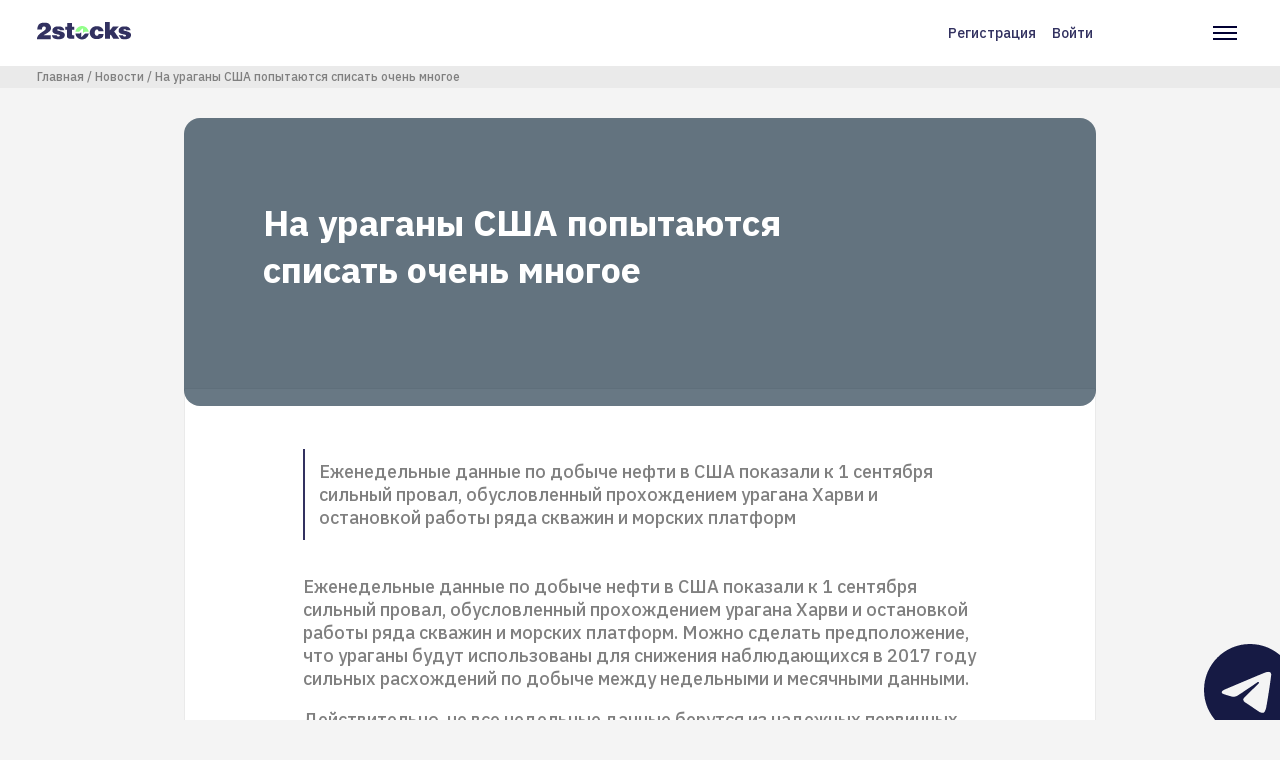

--- FILE ---
content_type: text/html; charset=UTF-8
request_url: https://2stocks.ru/russian/stocks/news/na-uragany-ssha-popytayutsya-spisat-ochen-mnogoe
body_size: 68691
content:
<!DOCTYPE html>
<html lang="ru" dir="ltr" prefix="og: https://ogp.me/ns#">
  <head>
    <!-- Google Tag Manager -->
    <script async>(function(w,d,s,l,i){w[l]=w[l]||[];w[l].push({'gtm.start':
          new Date().getTime(),event:'gtm.js'});var f=d.getElementsByTagName(s)[0],
        j=d.createElement(s),dl=l!='dataLayer'?'&l='+l:'';j.async=true;j.src=
        'https://www.googletagmanager.com/gtm.js?id='+i+dl;f.parentNode.insertBefore(j,f);
      })(window,document,'script','dataLayer','GTM-N8S6ZXX');</script>
    <!-- End Google Tag Manager -->
    <script type="text/javascript">
      window.dataLayer = window.dataLayer || [];
    </script>
    <meta charset="utf-8" />
<link rel="canonical" href="https://2stocks.ru/russian/stocks/news/na-uragany-ssha-popytayutsya-spisat-ochen-mnogoe" />
<meta name="description" content="Еженедельные данные по добыче нефти в США показали к 1 сентября сильный провал, обусловленный прохождением урагана Харви и остановкой работы ряда скважин и морских платформ. Можно сделать предположение, что ураганы будут использованы для снижения наблюдающихся в 2017 году сильных расхождений по добыче между недельными и месячными данными." />
<meta property="og:site_name" content="2Stocks" />
<meta property="og:url" content="https://2stocks.ru/russian/stocks/news/na-uragany-ssha-popytayutsya-spisat-ochen-mnogoe" />
<meta property="og:title" content="На ураганы США попытаются списать очень многое" />
<meta property="og:image:alt" content="На ураганы США попытаются списать очень многое" />
<meta name="twitter:card" content="summary_large_image" />
<meta name="twitter:site" content="@2Stocks" />
<meta name="twitter:title" content="На ураганы США попытаются списать очень многое" />
<meta name="twitter:creator" content="@2Stocks" />
<meta name="twitter:image:alt" content="На ураганы США попытаются списать очень многое" />
<meta name="Generator" content="Drupal 9 (https://www.drupal.org); Commerce 2" />
<meta name="MobileOptimized" content="width" />
<meta name="HandheldFriendly" content="true" />
<meta name="viewport" content="width=device-width, initial-scale=1.0" />
<script type="application/ld+json">{
    "@context": "https://schema.org",
    "@graph": [
        {
            "@type": "NewsArticle",
            "headline": "На ураганы США попытаются списать очень многое",
            "name": "На ураганы США попытаются списать очень многое",
            "about": [
                "\u003Cp\u003EЕженедельные данные по добыче нефти в США показали к 1 сентября сильный провал",
                "обусловленный прохождением урагана Харви и остановкой работы ряда скважин и морских платформ\u003C/p\u003E"
            ],
            "description": "Еженедельные данные по добыче нефти в США показали к 1 сентября сильный провал, обусловленный прохождением урагана Харви и остановкой работы ряда скважин и морских платформ. Можно сделать предположение, что ураганы будут использованы для снижения наблюдающихся в 2017 году сильных расхождений по добыче между недельными и месячными данными.",
            "image": {
                "@type": "ImageObject",
                "representativeOfPage": "True",
                "width": "1200",
                "height": "675"
            },
            "datePublished": "пт, 09/08/2017 - 12:56",
            "dateModified": "пт, 09/08/2017 - 12:56",
            "isAccessibleForFree": "True",
            "publisher": {
                "@type": "Organization",
                "name": "2stocks",
                "url": "https://2stocks.ru/"
            },
            "mainEntityOfPage": "https://2stocks.ru/russian/stocks/news/na-uragany-ssha-popytayutsya-spisat-ochen-mnogoe"
        }
    ]
}</script>
<link rel="icon" href="/themes/custom/2stocks/favicon.png" type="image/vnd.microsoft.icon" />

    <title>На ураганы США попытаются списать очень многое | 2stocks</title>
    <link rel="stylesheet" media="all" href="/sites/default/files/css/css_e9ZoFyyJWF0KCMwUC2MCgoK9F7Py2faZuCz_qsK_PyE.css" />
<link rel="stylesheet" media="all" href="/sites/default/files/css/css_Q0_t66aaLgFFFWxt15DBMsfNljK1e_q36fAnU77fC-c.css" />
<link rel="stylesheet" media="all" href="//fonts.googleapis.com/css2?family=IBM+Plex+Sans:wght@500;700&amp;display=swap" />

    

      <meta name="yandex-verification" content="87cf05df7ef9d0d9" />
      <meta name="yandex-verification" content="d7fd6475d6f01fab" />
      <meta name="google-site-verification" content="6r3CRjRuH05pFUxOTzhJe_4Zhms5CP7RsRGIVccIvWo" />

  </head>
  <body class="path-node page-node-type-news">
    <!-- Google Tag Manager (noscript) -->
    <noscript><iframe src="https://www.googletagmanager.com/ns.html?id=GTM-N8S6ZXX"
                      height="0" width="0" style="display:none;visibility:hidden"></iframe></noscript>
    <!-- End Google Tag Manager (noscript) -->
        <a href="#main-content" class="visually-hidden focusable skip-link">
      Перейти к основному содержанию
    </a>
    
      <div class="dialog-off-canvas-main-canvas" data-off-canvas-main-canvas>
    
  <header class="header">
    <div class="header__container">
        <div class="region region-left-header header__col">
    <div id="block-twostocks-branding" class="block block-system block-system-branding-block header__logo">
  
    
            <a href="/" rel="home" class="site-logo">
        <svg viewBox="0 0 94 18" fill="none" xmlns="http://www.w3.org/2000/svg">
          <path d="M89.0046 8.19023C88.9853 7.91378 88.876 7.69519 88.6638 7.52803C88.4581 7.36087 88.2331 7.25801 87.9888 7.20015C87.9373 7.20015 87.8795 7.19372 87.8216 7.18729C87.7637 7.18086 87.7059 7.17443 87.6545 7.17443C87.6352 7.17443 87.6223 7.17443 87.6159 7.17443C87.6094 7.17443 87.5966 7.17443 87.5773 7.17443C87.3008 7.19372 87.0373 7.27087 86.7994 7.41874C86.5551 7.56661 86.4329 7.72733 86.4329 7.90092C86.4329 7.92021 86.4329 7.93306 86.4329 7.93949C86.4329 7.94592 86.4394 7.95878 86.4586 7.97807C86.4586 7.99736 86.4586 8.01021 86.4586 8.01664C86.4586 8.02307 86.4586 8.0295 86.4586 8.0295C86.5101 8.22237 86.6965 8.3831 87.018 8.51168C87.3394 8.64027 87.7316 8.76885 88.2009 8.891C88.4967 8.97458 88.8181 9.05816 89.1653 9.13531C89.5125 9.21246 89.8596 9.30247 90.2068 9.40533C91.0747 9.64964 91.8784 9.98395 92.6241 10.4083C93.3699 10.8326 93.8135 11.4498 93.9486 12.2663C93.9678 12.337 93.9807 12.4142 93.9871 12.4977C93.9936 12.5813 94 12.6777 94 12.7806C94 12.8513 94 12.9156 94 12.9735C94 13.0313 94 13.1021 94 13.1664C94 14.3622 93.4857 15.3523 92.4506 16.1302C91.4219 16.9081 89.8468 17.3003 87.7316 17.3003C86.4393 17.3003 85.2435 17.1396 84.1442 16.8117L81.5918 13.1664L85.8864 13.1406C85.9893 13.5907 86.1693 13.925 86.4329 14.1436C86.6901 14.3622 86.973 14.5036 87.2623 14.5743C87.3137 14.5743 87.3716 14.5808 87.4294 14.5872C87.4873 14.5936 87.5452 14.6001 87.5966 14.6001C87.963 14.6001 88.2909 14.5036 88.5995 14.3172C88.9017 14.1243 89.056 13.9121 89.056 13.6678C89.056 13.6164 89.0496 13.565 89.0303 13.5135C89.011 13.4621 88.9981 13.4107 88.9788 13.3592C88.9274 13.2564 88.8438 13.1535 88.7345 13.0635C88.6188 12.9671 88.4709 12.8835 88.2781 12.8192C88.0016 12.7163 87.7123 12.6263 87.4101 12.562C87.108 12.4913 86.7994 12.4206 86.4843 12.3563C86.3429 12.337 86.2143 12.3177 86.0793 12.292C85.9507 12.2663 85.8157 12.2341 85.6743 12.202C84.9478 12.0477 84.247 11.8227 83.572 11.5269C82.8969 11.2312 82.3311 10.7362 81.8811 10.0482C81.8618 10.029 81.849 9.99681 81.8297 9.94538C81.8104 9.89394 81.7975 9.82965 81.7782 9.76536C81.7461 9.64321 81.7075 9.49534 81.6754 9.30889C81.6432 9.12888 81.6239 8.94244 81.6239 8.74956C81.6239 8.52454 81.6432 8.28024 81.6882 8.02307C81.7332 7.76591 81.804 7.50231 81.9068 7.24515C82.164 6.53152 82.7233 5.88218 83.572 5.28427C84.4206 4.68636 85.745 4.39062 87.5516 4.39062C89.4546 4.39062 90.8754 4.73137 91.8012 5.40642C92.727 6.08148 93.2542 6.82726 93.3764 7.64375C93.3764 7.71447 93.3828 7.77877 93.3892 7.83663C93.3956 7.89449 93.4021 7.96521 93.4021 8.0295V8.20952L89.0046 8.19023Z" fill="#323160"></path>
          <path d="M22.7527 8.18437C22.7334 7.90792 22.6241 7.68933 22.4119 7.52217C22.2062 7.35501 21.9812 7.25215 21.7369 7.19429C21.6854 7.19429 21.6276 7.18786 21.5697 7.18143C21.5118 7.175 21.454 7.16857 21.4025 7.16857C21.3833 7.16857 21.3704 7.16857 21.364 7.16857C21.3575 7.16857 21.3447 7.16857 21.3254 7.16857C21.0489 7.18786 20.7853 7.26501 20.5475 7.41288C20.3032 7.56075 20.181 7.72147 20.181 7.89506C20.181 7.91435 20.181 7.92721 20.181 7.93363C20.181 7.94006 20.1874 7.95292 20.2067 7.97221C20.2067 7.9915 20.2067 8.00435 20.2067 8.01078C20.2067 8.01721 20.2067 8.02364 20.2067 8.02364C20.2582 8.21652 20.4446 8.37724 20.7661 8.50583C21.0875 8.63441 21.4797 8.76299 21.949 8.88514C22.2448 8.96872 22.5662 9.0523 22.9134 9.12945C23.2606 9.2066 23.6077 9.29661 23.9549 9.39947C24.8228 9.64378 25.6265 9.97809 26.3722 10.4024C27.118 10.8267 27.5616 11.4439 27.6966 12.2604C27.7159 12.3311 27.7288 12.4083 27.7352 12.4919C27.7416 12.5755 27.7481 12.6719 27.7481 12.7748C27.7481 12.8455 27.7481 12.9098 27.7481 12.9676C27.7481 13.0255 27.7481 13.0962 27.7481 13.1605C27.7481 14.3563 27.2337 15.3464 26.1987 16.1243C25.17 16.9022 23.5949 17.2944 21.4797 17.2944C19.9174 17.2944 18.503 17.0565 17.23 16.5808C15.9571 16.105 15.1792 14.9671 14.9027 13.1605L19.6345 13.1348C19.7374 13.5848 19.9174 13.9191 20.181 14.1377C20.4382 14.3563 20.7211 14.4978 21.0104 14.5685C21.0618 14.5685 21.1197 14.5749 21.1775 14.5813C21.2354 14.5878 21.2932 14.5942 21.3447 14.5942C21.7111 14.5942 22.039 14.4978 22.3476 14.3113C22.6498 14.1184 22.8041 13.9063 22.8041 13.662C22.8041 13.6105 22.7977 13.5591 22.7784 13.5077C22.7591 13.4562 22.7462 13.4048 22.7269 13.3534C22.6755 13.2505 22.5919 13.1476 22.4826 13.0576C22.3669 12.9612 22.219 12.8776 22.0262 12.8133C21.7497 12.7105 21.4604 12.6205 21.1582 12.5562C20.8561 12.4854 20.5475 12.4147 20.2324 12.3504C20.091 12.3311 19.9624 12.3119 19.8274 12.2861C19.6988 12.2604 19.5638 12.2283 19.4224 12.1961C18.6959 12.0418 17.9951 11.8168 17.3201 11.5211C16.645 11.2253 16.0792 10.7303 15.6292 10.0424C15.6099 10.0231 15.5971 9.99095 15.5778 9.93952C15.5585 9.88808 15.5456 9.82379 15.5263 9.7595C15.4942 9.63735 15.4556 9.48948 15.4235 9.30304C15.3913 9.12302 15.372 8.93658 15.372 8.7437C15.372 8.51868 15.3913 8.27438 15.4363 8.01721C15.4813 7.76005 15.552 7.49646 15.6549 7.23929C15.9121 6.52566 16.4714 5.87632 17.3201 5.27841C18.1687 4.6805 19.4931 4.38477 21.2997 4.38477C23.2027 4.38477 24.6235 4.72551 25.5493 5.40057C26.4751 6.07562 27.0023 6.8214 27.1244 7.6379C27.1244 7.70862 27.1309 7.77291 27.1373 7.83077C27.1437 7.88863 27.1502 7.95935 27.1502 8.02364V8.20366L22.7527 8.18437Z" fill="#323160"></path>
          <path d="M28.1467 4.70626H30.1461V1.06738H34.9037V4.70626H37.2696V7.64436H34.9037V12.0612C34.9037 12.4598 35.0258 12.7812 35.2701 13.0255C35.5144 13.2698 35.9516 13.392 36.5945 13.392C36.646 13.392 36.6974 13.392 36.7488 13.392C36.8003 13.392 36.8517 13.3856 36.9031 13.3663C36.9353 13.3663 36.9674 13.3663 36.9931 13.3663C37.0189 13.3663 37.051 13.3663 37.0831 13.3663C37.1153 13.3663 37.1474 13.3663 37.1732 13.3663C37.1989 13.3663 37.231 13.3663 37.2632 13.3663V16.7737C36.7231 16.8058 36.2088 16.8316 35.7138 16.8508C35.2187 16.8701 34.7622 16.8766 34.3508 16.8766C32.8785 16.8766 31.7791 16.6708 31.0526 16.2529C30.3262 15.835 29.9597 14.9993 29.9597 13.7327V7.65079H28.1403L28.1467 4.70626Z" fill="#323160"></path>
          <path d="M61.5137 9.27716C61.4301 8.73711 61.2693 8.30636 61.0443 7.97848C60.8193 7.65059 60.4271 7.48344 59.8742 7.48344C59.2313 7.48344 58.7234 7.79846 58.3377 8.42209C57.9584 9.04571 57.7398 9.7272 57.6883 10.473C57.6883 10.5244 57.6883 10.5694 57.6883 10.6144C57.6883 10.6594 57.6883 10.7044 57.6883 10.7559C57.6883 11.5016 57.8683 12.1831 58.2219 12.8067C58.5755 13.4304 59.0834 13.7454 59.7456 13.7454L59.8742 13.694C60.4271 13.7132 60.8257 13.5782 61.07 13.3018C61.3144 13.0253 61.5201 12.6203 61.6937 12.0802L66.4512 12.0545V12.3696C66.4512 14.0861 65.7954 15.3077 64.4775 16.0342C63.1595 16.7606 61.6294 17.1271 59.8742 17.1271H59.6428C57.3926 17.1271 55.676 16.4713 54.5124 15.1534C53.3423 13.8354 52.7572 12.3696 52.7572 10.7623C52.7572 10.7108 52.7572 10.653 52.7572 10.5951C52.7572 10.5373 52.7572 10.4665 52.7572 10.4023C52.8408 8.83998 53.4837 7.41915 54.6666 6.12689C55.856 4.83464 57.5726 4.19173 59.8228 4.19173L60.0542 4.16602C61.6487 4.1853 62.9281 4.51962 63.886 5.16896C64.8504 5.8183 65.5383 6.5255 65.9497 7.29056C66.1233 7.61845 66.2455 7.9399 66.3291 8.25493C66.4062 8.56996 66.4448 8.85284 66.4448 9.11V9.29002L61.5137 9.27716Z" fill="#323160"></path>
          <path d="M67.9171 0H72.8547V8.3707L75.9471 4.51967H81.7976L77.22 9.46365L82.344 16.7671H76.3135L73.7676 12.6075L73.0347 13.334V16.7671H67.9171V0Z" fill="#323160"></path>
          <path d="M51.7029 11.6113C51.2721 14.903 48.4626 17.4425 45.0552 17.4425C41.6477 17.4425 38.8318 14.903 38.4075 11.6113H42.2649C42.5864 11.6113 42.8628 11.4956 43.0879 11.2706L43.9687 10.3898C44.0072 10.3512 44.0587 10.3448 44.1037 10.364C44.1487 10.3833 44.1808 10.4283 44.1808 10.4798V14.6716C44.1808 14.813 44.2644 14.9416 44.3994 14.993C44.5344 15.0509 44.6759 15.0187 44.7787 14.9159L47.9161 11.7785C48.0318 11.6627 48.1669 11.6049 48.3276 11.6049L51.7029 11.6113Z" fill="#323160"></path>
          <path d="M45.0488 4.02441C48.4563 4.02441 51.2722 6.56391 51.6965 9.85562H47.8391C47.5176 9.85562 47.2411 9.97134 47.0161 10.1964L45.9232 11.2893V6.79536C45.9232 6.65392 45.8396 6.52534 45.7046 6.47391C45.5696 6.41604 45.4281 6.44819 45.3253 6.55105L42.1879 9.68846C42.0721 9.80418 41.9371 9.86205 41.7764 9.86205H38.4011C38.8319 6.57034 41.6414 4.02441 45.0488 4.02441Z" fill="#93FF8B"></path>
          <path d="M0.282881 7.38069C0.372888 5.36838 0.893646 3.74825 1.85801 2.50743C2.82238 1.26661 4.66753 0.649414 7.40633 0.649414C9.8494 0.649414 11.5595 1.20232 12.5368 2.31455C13.514 3.42036 14.0155 4.63546 14.0283 5.95343C14.0283 5.97272 14.0283 5.98558 14.0283 5.992C14.0283 5.99843 14.0283 6.01129 14.0283 6.03058C14.0283 6.1013 14.0219 6.17202 14.0155 6.23631C14.009 6.30703 14.0026 6.37775 14.0026 6.44204C14.0026 6.51276 13.9962 6.58348 13.9897 6.64777C13.9833 6.71849 13.9769 6.78921 13.9769 6.85351C13.8547 7.79216 13.3533 8.6408 12.4725 9.39943C11.5917 10.1645 10.6273 10.8524 9.5858 11.476C9.01361 11.8039 8.46071 12.1189 7.92066 12.4147C7.38062 12.7104 6.90486 12.9869 6.4934 13.244L13.7969 13.2183V17.1979H0.102866C0.102866 17.1658 0.0964367 17.1272 0.0900075 17.0822C0.0835784 17.0372 0.0707202 16.9922 0.0514329 16.9408C0.0321456 16.8893 0.0192873 16.8315 0.0128582 16.7736C0.00642911 16.7158 0 16.6579 0 16.6065C0 16.0536 0.128582 15.4685 0.392176 14.8642C0.64934 14.2598 1.04152 13.6426 1.56227 13.019C1.90945 12.6204 2.30162 12.2218 2.74523 11.8232C3.18884 11.4246 3.69674 11.0324 4.26893 10.6531C5.54832 9.82375 6.53198 9.1487 7.20703 8.6408C7.88209 8.12647 8.35141 7.65072 8.60858 7.20068C8.69216 7.04638 8.76288 6.87922 8.80145 6.70564C8.84646 6.53205 8.86574 6.35204 8.86574 6.15916V5.74127C8.86574 5.42624 8.68573 5.14336 8.31927 4.8862C7.95281 4.62903 7.5542 4.48116 7.12345 4.44259C7.10417 4.44259 7.08488 4.44259 7.05916 4.44259C7.03345 4.44259 7.01416 4.44259 6.99487 4.44259C6.97558 4.44259 6.9563 4.44259 6.93058 4.44259C6.90486 4.44259 6.88558 4.44259 6.86629 4.44259C6.36482 4.47473 5.90192 4.71904 5.49046 5.16908C5.07257 5.61912 4.86684 6.36489 4.86684 7.40641L0.282881 7.38069Z" fill="#323160"></path>
        </svg>
      </a>
              </div>


  </div>

        <div class="header__nav">
    <div class="region region-right-header header__col">
      <nav role="navigation" aria-labelledby="block-user-account-menu-menu" id="block-user-account-menu" class="block block-menu navigation menu--account header__links">
            
  <h2 class="visually-hidden" id="block-user-account-menu-menu">Меню учётной записи пользователя</h2>
  

        
                      <a href="/register" class="use-ajax" data-drupal-link-system-path="register">Регистрация</a>
                          <a href="/login" class="use-ajax" data-drupal-link-system-path="login">Войти</a>
              


  </nav>
<nav role="navigation" aria-labelledby="block-twostocks-main-navigation-menu" id="block-twostocks-main-navigation" class="block block-menu navigation menu--main header__menu">
            
  <h2 class="visually-hidden" id="block-twostocks-main-navigation-menu">Основная навигация</h2>
  

        <div class="header__burger">
      <svg width="24" height="14" fill="none" xmlns="http://www.w3.org/2000/svg">
        <path fill="#010033" d="M0 0h24v2H0zM0 6h24v2H0zM0 12h24v2H0z"></path>
      </svg>
    </div>
    <div class="header__cross hide">
      <svg width="20" height="20" fill="none" xmlns="http://www.w3.org/2000/svg">
        <path d="M.777 17.75L17.747.78l1.415 1.413-16.97 16.97L.777 17.75z" fill="#010033"></path>
        <path d="M17.748 19.163L.778 2.193 2.192.778l16.97 16.971-1.414 1.414z" fill="#010033"></path>
      </svg>
    </div>
    
              <div class="menu">
                            <a class="menu__item " target="_blank" href="/">
                <div class="menu__item-icon">
                      <svg width="20" height="22" viewBox="0 0 20 22" fill="none" xmlns="http://www.w3.org/2000/svg">
              <path d="M1 8L10 1L19 8V19C19 19.5304 18.7893 20.0391 18.4142 20.4142C18.0391 20.7893 17.5304 21 17 21H3C2.46957 21 1.96086 20.7893 1.58579 20.4142C1.21071 20.0391 1 19.5304 1 19V8Z" stroke="#323160" stroke-width="2" stroke-linecap="round" stroke-linejoin="round"></path>
              <path d="M7 21V11H13V21" stroke="#323160" stroke-width="2" stroke-linecap="round" stroke-linejoin="round"></path>
            </svg>
                  </div>
        <div class="menu__item-text">Главная</div>
      </a>
                              <a class="menu__item " target="_blank" href="/speakers">
                <div class="menu__item-icon">
                      <svg width="18" height="20" viewBox="0 0 18 20" fill="none" xmlns="http://www.w3.org/2000/svg">
              <path d="M17 19V17C17 15.9391 16.5786 14.9217 15.8284 14.1716C15.0783 13.4214 14.0609 13 13 13H5C3.93913 13 2.92172 13.4214 2.17157 14.1716C1.42143 14.9217 1 15.9391 1 17V19" stroke="#323160" stroke-width="2" stroke-linecap="round" stroke-linejoin="round"></path>
              <path d="M9 9C11.2091 9 13 7.20914 13 5C13 2.79086 11.2091 1 9 1C6.79086 1 5 2.79086 5 5C5 7.20914 6.79086 9 9 9Z" stroke="#323160" stroke-width="2" stroke-linecap="round" stroke-linejoin="round"></path>
            </svg>
                  </div>
        <div class="menu__item-text">Спикеры</div>
      </a>
                              <a class="menu__item  " target="_blank" href="https://2stocks.ru/2.0/companies/dividends?from=new">
                <div class="menu__item-icon">
                      <svg width="20" height="22" viewBox="0 0 20 22" fill="none" xmlns="http://www.w3.org/2000/svg">
              <path d="M17 3H3C1.89543 3 1 3.89543 1 5V19C1 20.1046 1.89543 21 3 21H17C18.1046 21 19 20.1046 19 19V5C19 3.89543 18.1046 3 17 3Z" stroke="#323160" stroke-width="2" stroke-linecap="round" stroke-linejoin="round"></path>
              <path d="M14 1V5" stroke="#323160" stroke-width="2" stroke-linecap="round" stroke-linejoin="round"></path>
              <path d="M6 1V5" stroke="#323160" stroke-width="2" stroke-linecap="round" stroke-linejoin="round"></path>
              <path d="M1 9H19" stroke="#323160" stroke-width="2" stroke-linecap="round" stroke-linejoin="round"></path>
            </svg>
                  </div>
        <div class="menu__item-text">Дивидендный календарь</div>
      </a>
                              <a class="menu__item  " target="_blank" href="https://2stocks.ru/2.0/brokers/selection-rate?from=new">
                <div class="menu__item-icon">
                      <svg width="21" height="17" viewBox="0 0 21 17" fill="none" xmlns="http://www.w3.org/2000/svg">
              <path d="M3.5 0.999674V6.83301" stroke="#323160" stroke-width="2" stroke-linecap="round" stroke-linejoin="round"></path>
              <path d="M3.5 10.1667V16" stroke="#323160" stroke-width="2" stroke-linecap="round" stroke-linejoin="round"></path>
              <path d="M10.166 1V8.5" stroke="#323160" stroke-width="2" stroke-linecap="round" stroke-linejoin="round"></path>
              <path d="M10.166 11.8333V16" stroke="#323160" stroke-width="2" stroke-linecap="round" stroke-linejoin="round"></path>
              <path d="M16.834 1.00033V5.16699" stroke="#323160" stroke-width="2" stroke-linecap="round" stroke-linejoin="round"></path>
              <path d="M16.834 8.5V16" stroke="#323160" stroke-width="2" stroke-linecap="round" stroke-linejoin="round"></path>
              <path d="M1 6.83301H6" stroke="#323160" stroke-width="2" stroke-linecap="round" stroke-linejoin="round"></path>
              <path d="M7.66602 11.833H12.666" stroke="#323160" stroke-width="2" stroke-linecap="round" stroke-linejoin="round"></path>
              <path d="M14.334 5.16699H19.334" stroke="#323160" stroke-width="2" stroke-linecap="round" stroke-linejoin="round"></path>
            </svg>
                  </div>
        <div class="menu__item-text">Калькулятор тарифов</div>
      </a>
                              <a class="menu__item " target="_blank" href="/articles">
                <div class="menu__item-icon">
                      <svg width="22" height="20" viewBox="0 0 22 20" fill="none" xmlns="http://www.w3.org/2000/svg">
              <path d="M1 1H7C8.06087 1 9.07828 1.42143 9.82843 2.17157C10.5786 2.92172 11 3.93913 11 5V19C11 18.2044 10.6839 17.4413 10.1213 16.8787C9.55871 16.3161 8.79565 16 8 16H1V1Z" stroke="#323160" stroke-width="2" stroke-linecap="round" stroke-linejoin="round"></path>
              <path d="M21 1H15C13.9391 1 12.9217 1.42143 12.1716 2.17157C11.4214 2.92172 11 3.93913 11 5V19C11 18.2044 11.3161 17.4413 11.8787 16.8787C12.4413 16.3161 13.2044 16 14 16H21V1Z" stroke="#323160" stroke-width="2" stroke-linecap="round" stroke-linejoin="round"></path>
            </svg>
                  </div>
        <div class="menu__item-text">Статьи</div>
      </a>
                              <a class="menu__item  " target="_blank" href="https://2stocks.ru/2.0/brokers?from=new">
                <div class="menu__item-icon">
                      <svg width="22" height="22" viewBox="0 0 22 22" fill="none" xmlns="http://www.w3.org/2000/svg">
              <path d="M20.2104 14.8901C19.5742 16.3946 18.5792 17.7203 17.3123 18.7514C16.0454 19.7825 14.5452 20.4875 12.9428 20.8049C11.3405 21.1222 9.68483 21.0422 8.12055 20.5719C6.55627 20.1015 5.13103 19.2551 3.96942 18.1067C2.80782 16.9583 1.94522 15.5428 1.45704 13.984C0.968859 12.4252 0.869965 10.7706 1.169 9.16471C1.46804 7.55886 2.1559 6.05071 3.17245 4.77211C4.189 3.49351 5.50329 2.4834 7.0004 1.83008" stroke="#323160" stroke-width="2" stroke-linecap="round" stroke-linejoin="round"></path>
              <path d="M21 11C21 9.68678 20.7413 8.38642 20.2388 7.17317C19.7362 5.95991 18.9997 4.85752 18.0711 3.92893C17.1425 3.00035 16.0401 2.26375 14.8268 1.7612C13.6136 1.25866 12.3132 1 11 1V11H21Z" stroke="#323160" stroke-width="2" stroke-linecap="round" stroke-linejoin="round"></path>
            </svg>
                  </div>
        <div class="menu__item-text">Брокеры</div>
      </a>
                              <a class="menu__item active" target="_blank" href="/russian/stocks/news">
                <div class="menu__item-icon">
                      <svg width="18" height="22" viewBox="0 0 18 22" fill="none" xmlns="http://www.w3.org/2000/svg">
              <path d="M11 1H3C2.46957 1 1.96086 1.21071 1.58579 1.58579C1.21071 1.96086 1 2.46957 1 3V19C1 19.5304 1.21071 20.0391 1.58579 20.4142C1.96086 20.7893 2.46957 21 3 21H15C15.5304 21 16.0391 20.7893 16.4142 20.4142C16.7893 20.0391 17 19.5304 17 19V7L11 1Z" stroke="#323160" stroke-width="2" stroke-linecap="round" stroke-linejoin="round"/>
              <path d="M11 1V7H17" stroke="#323160" stroke-width="2" stroke-linecap="round" stroke-linejoin="round"/>
              <path d="M13 12H5" stroke="#323160" stroke-width="2" stroke-linecap="round" stroke-linejoin="round"/>
              <path d="M13 16H5" stroke="#323160" stroke-width="2" stroke-linecap="round" stroke-linejoin="round"/>
              <path d="M7 8H6H5" stroke="#323160" stroke-width="2" stroke-linecap="round" stroke-linejoin="round"/>
            </svg>
                  </div>
        <div class="menu__item-text">Новости</div>
      </a>
              </div>
  


  </nav>

    </div>
  </div>

    </div>
  </header>

  
  

    <div class="region region-breadcrumb">
    <div id="block-breadcrumbs" class="block block-system block-system-breadcrumb-block">
  
    
        <nav class="breadcrumbs" role="navigation" aria-labelledby="system-breadcrumb">
    <h2 id="system-breadcrumb" class="visually-hidden">Строка навигации</h2>
    <ul class="breadcrumbs__container">
                        <li>
            <a href="/">Главная</a>
          </li>
                                <li>
            <a href="/russian/stocks/news">Новости</a>
          </li>
                                <li>
            <a href="/russian/stocks/news/na-uragany-ssha-popytayutsya-spisat-ochen-mnogoe">На ураганы США попытаются списать очень многое </a>
          </li>
                  </ul>
  </nav>

  </div>

  </div>


  

  

  <main role="main" class="main-container">
    <a id="main-content" tabindex="-1"></a>    <div class="layout">

            <div class="layout__main">
        <div class="container">
            <div class="region region-content">
    <div data-drupal-messages-fallback class="hidden"></div>

<main role="article" class="node node--type-news node--view-mode-full main-container">
  <div class="layout">
    <div class="layout__top">
      <div class="page-banner ">
        <div class="page-banner__image">
          
        </div>

        <div class="page-banner__container">
          <div class="page-banner__col">
            <div class="page-banner__title">
              <span class="field field--name-title field--type-string field--label-hidden">На ураганы США попытаются списать очень многое </span>

            </div>
          </div>
        </div>
              </div>
    </div>

    <div class="layout__main">
      <div class="article">
                  <div class="article__top article__top--bordered">
            
            <div class="clearfix text-formatted field field--name-field-intro-text field--type-text-long field--label-hidden field__item"><p>Еженедельные данные по добыче нефти в США показали к 1 сентября сильный провал, обусловленный прохождением урагана Харви и остановкой работы ряда скважин и морских платформ</p>
</div>
      
          </div>
                <div class="article__wrapper">
          
            <div class="clearfix text-formatted field field--name-body field--type-text-with-summary field--label-hidden field__item"><div itemprop="articleBody">
<p><span style="background-image: initial; background-position: initial; background-size: initial; background-repeat: initial; background-attachment: initial; background-origin: initial; background-clip: initial;">Еженедельные данные по добыче нефти в США показали к 1 сентября сильный провал, обусловленный прохождением урагана Харви и остановкой работы ряда скважин и морских платформ. Можно сделать предположение, что ураганы будут использованы для снижения наблюдающихся в 2017 году сильных расхождений по добыче между недельными и месячными данными. </span></p>

<p><span style="background-image: initial; background-position: initial; background-size: initial; background-repeat: initial; background-attachment: initial; background-origin: initial; background-clip: initial;">Действительно, не все недельные данные берутся из надежных первичных источников. Часть из них получается оценками и экстраполяцией, а некоторые просто путем балансирования  (Adjustment) разных статей. Поэтому недельным данным по величине добычи большого доверия нет. Гораздо более точными и надежными являются получаемые из первичных источников месячные данные (выходящие с запозданием на 2-3 месяца). Так 31 августа вышел очередной бюллетень «</span><span style="background-image: initial; background-position: initial; background-size: initial; background-repeat: initial; background-attachment: initial; background-origin: initial; background-clip: initial;">Monthly</span> <span style="background-image: initial; background-position: initial; background-size: initial; background-repeat: initial; background-attachment: initial; background-origin: initial; background-clip: initial;">Crude</span> <span style="background-image: initial; background-position: initial; background-size: initial; background-repeat: initial; background-attachment: initial; background-origin: initial; background-clip: initial;">Oil</span> <span style="background-image: initial; background-position: initial; background-size: initial; background-repeat: initial; background-attachment: initial; background-origin: initial; background-clip: initial;">and</span> <span style="background-image: initial; background-position: initial; background-size: initial; background-repeat: initial; background-attachment: initial; background-origin: initial; background-clip: initial;">Natural</span> <span style="background-image: initial; background-position: initial; background-size: initial; background-repeat: initial; background-attachment: initial; background-origin: initial; background-clip: initial;">Gas</span> <span style="background-image: initial; background-position: initial; background-size: initial; background-repeat: initial; background-attachment: initial; background-origin: initial; background-clip: initial;">Production</span><span style="background-image: initial; background-position: initial; background-size: initial; background-repeat: initial; background-attachment: initial; background-origin: initial; background-clip: initial;">», в котором приводятся данные по добыче нефти в США за июнь. Напомню, что вышедшие вчера недельные данные касались недели, закончившейся 1 сентября. </span></p>

<p><span style="background-image: initial; background-position: initial; background-size: initial; background-repeat: initial; background-attachment: initial; background-origin: initial; background-clip: initial;">Последние месяцы оперативные недельные данные регулярно были заметно выше официальных месячных данных. Так, согласно месячным официальным данным в июне в США добывалось 9,097 мб/д. В то время как усредненные по 4 предыдущим неделям еженедельные данные на начало июля давали значение 9,334 мб/д. Расхождение в 237 тыс. баррелей в сутки достаточно велико, чтобы стать самостоятельным фактором влияния на цены. Поскольку 2017 году недельные данные систематически превышали официальные месячные значения, то можно предположить, что недельные данные могли быть использованы для давления на цены. </span></p>

<p><span style="background-image: initial; background-position: initial; background-size: initial; background-repeat: initial; background-attachment: initial; background-origin: initial; background-clip: initial;"><img alt="" src="https://www.zerich.com/uploads/files/e9e/ac9/7837288ad70ec3988122e73293.jpg" style="width: 890px; height: 760px;" /></span></p>

<p><span style="background-image: initial; background-position: initial; background-size: initial; background-repeat: initial; background-attachment: initial; background-origin: initial; background-clip: initial;">(На рисунке кривой изображаются «кривые» оперативные данные по добыче от EIA, усредненные за последние 4 недели). Снижение добычи на 749 тб/д в последнюю неделю, закончившуюся 1 сентября, очень велико и в такое снижение можно замести «под половик» систематические «погрешности» прошлых оценок. Так что вполне возможно, что  ураганы станут еще и удобным поводом для устранения накопившихся расхождений? </span></p>

<p><span style="background-image: initial; background-position: initial; background-size: initial; background-repeat: initial; background-attachment: initial; background-origin: initial; background-clip: initial;">Ураганы могут и помочь США избавиться от атавизма в виде периодических "боданий" по поводу повышения потолка госдолга. Под сурдинку Трамп уже предлагает отменить процедуру установления потолка госдолга. Более того, есть опасения, что на ураганы со временем еще могут попытаться списать другие без них выросшие трудности  финансовой системы. </span></p>
</div>
</div>
      
          <section id="node-news-field-comments" class="field field--name-field-comments field--type-comment field--label-above comment-wrapper">
      
    <h2 class="title">Комментарии</h2>
    
  
      <div class="comment__authorization">
      <ul class="links inline"><li class="comment-forbidden"><a href="/login" class="use-ajax">Войдите или зарегистрируйтесь, чтобы оставлять комментарии</a></li></ul>
    </div>
  
  

</section>

        </div>
      </div>
    </div>
  </div>

</main>

  </div>

          
        </div>
      </div>
    </div>
    
          <aside class="layout-sidebar-second" role="complementary">
        <div class="layout__bottom">
          <div class="container">
              <div class="region region-sidebar-second">
    
<div id="block-selfpromo-maybe-useful-footer-for-ct" class="block recommendations recommendations--carousel block-twostocks-common block-maybe-useful">
  
      <div class="recommendations__head">
      <h2>Может быть полезно</h2>
    </div>
    
  <div class="swiper-container">
    <div class="recommendations__list">
              <a href="/webinars/alenka-capital-strategy-2025" class="webinar-card webinar-card--middle">
  <div class="webinar-card__header">
    <div class="webinar-card__image">
              <div class="webinar-card__image-user">
          <img src="https://2stocks.ru/sites/default/files/styles/speaker_icon_50x50/public/speakers/%D0%90%D0%BB%D0%B5%D0%BD%D0%BA%D0%B0_0.jpg.webp?itok=W7k0V7_C" alt="">
        </div>
                      </div>
    <div class="webinar-card__header-info">
      <div class="webinar-card__person">
                  <span>Элвис</span><span>Марламов</span>
              </div>
      <div class="webinar-head__card-status">
                  <div class="webinar-head__card-icon">
            <svg width="16" height="16" viewBox="0 0 16 16" fill="none" xmlns="http://www.w3.org/2000/svg">
            <path d="M12.88 1H2.45333C1.65068 1 1 1.68321 1 2.526V13.474C1 14.3168 1.65068 15 2.45333 15H12.88C13.6827 15 14.3333 14.3168 14.3333 13.474V2.526C14.3333 1.68321 13.6827 1 12.88 1Z" stroke="#323160" stroke-width="1.5" stroke-linecap="round" stroke-linejoin="round"/>
            <path d="M4.33398 1V15" stroke="#323160" stroke-width="1.5" stroke-linecap="round" stroke-linejoin="round"/>
            <path d="M11 1V15" stroke="#323160" stroke-width="1.5" stroke-linecap="round" stroke-linejoin="round"/>
            <path d="M1 8H14.3333" stroke="#323160" stroke-width="1.5" stroke-linecap="round" stroke-linejoin="round"/>
            <path d="M1 4.5H4.33333" stroke="#323160" stroke-width="1.5" stroke-linecap="round" stroke-linejoin="round"/>
            <path d="M1 11.5H4.33333" stroke="#323160" stroke-width="1.5" stroke-linecap="round" stroke-linejoin="round"/>
            <path d="M11 11.5H14.3333" stroke="#323160" stroke-width="1.5" stroke-linecap="round" stroke-linejoin="round"/>
            <path d="M11 4.5H14.3333" stroke="#323160" stroke-width="1.5" stroke-linecap="round" stroke-linejoin="round"/>
          </svg>
          </div>
          <div class="webinar-card__status-text">Завершен 28.12.24</div>
              </div>
    </div>
  </div>
  <div class="webinar-card__body">
    <div class="webinar-card__content">
      <div class="webinar-card__tags">
                  <div class="webinar-card__tags-item">
            Опытным
          </div>
                  <div class="webinar-card__tags-item">
            Акции
          </div>
                  <div class="webinar-card__tags-item">
            Обзор
          </div>
              </div>
      <div class="webinar-card__title">
        
                    <div>Стратегия «Аленки» — 2025: когда покупать, как не сейчас</div>
            
      </div>
      <div class="webinar-card__text">
        <p>
          2024 год позади. Люди буквально презирают рынок. Но именно в такие моменты открываются долгосрочные возможности. Обсудим итоги года и стратегию на 2025-й
        </p>
      </div>
    </div>
    <div class="webinar-card__content--hover">
      <div class="webinar-card__title">
        
                    <div>Стратегия «Аленки» — 2025: когда покупать, как не сейчас</div>
            
      </div>
      <ul class="webinar-card__options">
                  <li class="webinar-card__option">
            <div class="webinar-card__option-icon">
              <svg width="16" height="16" viewBox="0 0 16 16" fill="none" xmlns="http://www.w3.org/2000/svg">
              <path d="M12.88 1H2.45333C1.65068 1 1 1.68321 1 2.526V13.474C1 14.3168 1.65068 15 2.45333 15H12.88C13.6827 15 14.3333 14.3168 14.3333 13.474V2.526C14.3333 1.68321 13.6827 1 12.88 1Z" stroke="#323160" stroke-width="1.5" stroke-linecap="round" stroke-linejoin="round"></path>
              <path d="M4.33398 1V15" stroke="#323160" stroke-width="1.5" stroke-linecap="round" stroke-linejoin="round"></path>
              <path d="M11 1V15" stroke="#323160" stroke-width="1.5" stroke-linecap="round" stroke-linejoin="round"></path>
              <path d="M1 8H14.3333" stroke="#323160" stroke-width="1.5" stroke-linecap="round" stroke-linejoin="round"></path>
              <path d="M1 4.50098H4.33333" stroke="#323160" stroke-width="1.5" stroke-linecap="round" stroke-linejoin="round"></path>
              <path d="M1 11.5H4.33333" stroke="#323160" stroke-width="1.5" stroke-linecap="round" stroke-linejoin="round"></path>
              <path d="M11 11.5H14.3333" stroke="#323160" stroke-width="1.5" stroke-linecap="round" stroke-linejoin="round"></path>
              <path d="M11 4.50098H14.3333" stroke="#323160" stroke-width="1.5" stroke-linecap="round" stroke-linejoin="round"></path>
            </svg>
            </div>
            Запись вебинара
          </li>
                          <li class="webinar-card__option">
            <div class="webinar-card__option-icon">
              <svg width="22" height="18" viewBox="0 0 22 18" fill="none" xmlns="http://www.w3.org/2000/svg">
            <path d="M1 5V3C1 2.46957 1.21071 1.96086 1.58579 1.58579C1.96086 1.21071 2.46957 1 3 1H19C19.5304 1 20.0391 1.21071 20.4142 1.58579C20.7893 1.96086 21 2.46957 21 3V15C21 15.5304 20.7893 16.0391 20.4142 16.4142C20.0391 16.7893 19.5304 17 19 17H13M1 13.1C1.96089 13.296 2.84294 13.7702 3.53638 14.4636C4.22982 15.1571 4.70403 16.0391 4.9 17L1 13.1ZM1 9.05C3.03079 9.27586 4.92428 10.186 6.36911 11.6309C7.81395 13.0757 8.72414 14.9692 8.95 17L1 9.05Z" stroke="#323160" stroke-width="2" stroke-linecap="round" stroke-linejoin="round"></path>
            <path d="M1 17H1.01" stroke="#323160" stroke-width="2" stroke-linecap="round" stroke-linejoin="round"></path>
          </svg>
            </div>
            Презентация спикера
          </li>
                      </ul>
    </div>
  </div>
</a>
<a href="/webinars/torgovlya-po-novostyam-principy-layfhaki-instrumenty" class="webinar-card webinar-card--newbie">
  <div class="webinar-card__header">
    <div class="webinar-card__image">
              <div class="webinar-card__image-user">
          <img src="https://2stocks.ru/sites/default/files/styles/speaker_icon_50x50/public/speakers/fomichev_kirill.jpg.webp?itok=V9jZeYuv" alt="">
        </div>
                      </div>
    <div class="webinar-card__header-info">
      <div class="webinar-card__person">
                  <span>Кирилл</span><span>Фомичев</span>
              </div>
      <div class="webinar-head__card-status">
                  <div class="webinar-head__card-icon">
            <svg width="16" height="16" viewBox="0 0 16 16" fill="none" xmlns="http://www.w3.org/2000/svg">
            <path d="M12.88 1H2.45333C1.65068 1 1 1.68321 1 2.526V13.474C1 14.3168 1.65068 15 2.45333 15H12.88C13.6827 15 14.3333 14.3168 14.3333 13.474V2.526C14.3333 1.68321 13.6827 1 12.88 1Z" stroke="#323160" stroke-width="1.5" stroke-linecap="round" stroke-linejoin="round"/>
            <path d="M4.33398 1V15" stroke="#323160" stroke-width="1.5" stroke-linecap="round" stroke-linejoin="round"/>
            <path d="M11 1V15" stroke="#323160" stroke-width="1.5" stroke-linecap="round" stroke-linejoin="round"/>
            <path d="M1 8H14.3333" stroke="#323160" stroke-width="1.5" stroke-linecap="round" stroke-linejoin="round"/>
            <path d="M1 4.5H4.33333" stroke="#323160" stroke-width="1.5" stroke-linecap="round" stroke-linejoin="round"/>
            <path d="M1 11.5H4.33333" stroke="#323160" stroke-width="1.5" stroke-linecap="round" stroke-linejoin="round"/>
            <path d="M11 11.5H14.3333" stroke="#323160" stroke-width="1.5" stroke-linecap="round" stroke-linejoin="round"/>
            <path d="M11 4.5H14.3333" stroke="#323160" stroke-width="1.5" stroke-linecap="round" stroke-linejoin="round"/>
          </svg>
          </div>
          <div class="webinar-card__status-text">Завершен 08.02.20</div>
              </div>
    </div>
  </div>
  <div class="webinar-card__body">
    <div class="webinar-card__content">
      <div class="webinar-card__tags">
                  <div class="webinar-card__tags-item">
            Новичкам
          </div>
                  <div class="webinar-card__tags-item">
            Акции
          </div>
                  <div class="webinar-card__tags-item">
            Обучение
          </div>
              </div>
      <div class="webinar-card__title">
        
                    <div>Торговля по новостям: принципы, лайфхаки, инструменты</div>
            
      </div>
      <div class="webinar-card__text">
        <p>
          Как торговать по новостям, какие источники использовать, как правильно оценивать информацию. Также автор покажет краткосрочные и среднесрочные торговые стратегии на новостном потоке
        </p>
      </div>
    </div>
    <div class="webinar-card__content--hover">
      <div class="webinar-card__title">
        
                    <div>Торговля по новостям: принципы, лайфхаки, инструменты</div>
            
      </div>
      <ul class="webinar-card__options">
                  <li class="webinar-card__option">
            <div class="webinar-card__option-icon">
              <svg width="16" height="16" viewBox="0 0 16 16" fill="none" xmlns="http://www.w3.org/2000/svg">
              <path d="M12.88 1H2.45333C1.65068 1 1 1.68321 1 2.526V13.474C1 14.3168 1.65068 15 2.45333 15H12.88C13.6827 15 14.3333 14.3168 14.3333 13.474V2.526C14.3333 1.68321 13.6827 1 12.88 1Z" stroke="#323160" stroke-width="1.5" stroke-linecap="round" stroke-linejoin="round"></path>
              <path d="M4.33398 1V15" stroke="#323160" stroke-width="1.5" stroke-linecap="round" stroke-linejoin="round"></path>
              <path d="M11 1V15" stroke="#323160" stroke-width="1.5" stroke-linecap="round" stroke-linejoin="round"></path>
              <path d="M1 8H14.3333" stroke="#323160" stroke-width="1.5" stroke-linecap="round" stroke-linejoin="round"></path>
              <path d="M1 4.50098H4.33333" stroke="#323160" stroke-width="1.5" stroke-linecap="round" stroke-linejoin="round"></path>
              <path d="M1 11.5H4.33333" stroke="#323160" stroke-width="1.5" stroke-linecap="round" stroke-linejoin="round"></path>
              <path d="M11 11.5H14.3333" stroke="#323160" stroke-width="1.5" stroke-linecap="round" stroke-linejoin="round"></path>
              <path d="M11 4.50098H14.3333" stroke="#323160" stroke-width="1.5" stroke-linecap="round" stroke-linejoin="round"></path>
            </svg>
            </div>
            Запись вебинара
          </li>
                          <li class="webinar-card__option">
            <div class="webinar-card__option-icon">
              <svg width="22" height="18" viewBox="0 0 22 18" fill="none" xmlns="http://www.w3.org/2000/svg">
            <path d="M1 5V3C1 2.46957 1.21071 1.96086 1.58579 1.58579C1.96086 1.21071 2.46957 1 3 1H19C19.5304 1 20.0391 1.21071 20.4142 1.58579C20.7893 1.96086 21 2.46957 21 3V15C21 15.5304 20.7893 16.0391 20.4142 16.4142C20.0391 16.7893 19.5304 17 19 17H13M1 13.1C1.96089 13.296 2.84294 13.7702 3.53638 14.4636C4.22982 15.1571 4.70403 16.0391 4.9 17L1 13.1ZM1 9.05C3.03079 9.27586 4.92428 10.186 6.36911 11.6309C7.81395 13.0757 8.72414 14.9692 8.95 17L1 9.05Z" stroke="#323160" stroke-width="2" stroke-linecap="round" stroke-linejoin="round"></path>
            <path d="M1 17H1.01" stroke="#323160" stroke-width="2" stroke-linecap="round" stroke-linejoin="round"></path>
          </svg>
            </div>
            Презентация спикера
          </li>
                      </ul>
    </div>
  </div>
</a>

          </div>
    <div class="swiper-pagination"></div>
  </div>
</div>

  </div>

          </div>
        </div>
      </aside>
    
  </main>

      <footer class="footer">
        <div class="region region-footer footer__container">
    <div id="block-twostocks-footer-branding" class="block block-system block-system-branding-block footer__logo">
  
    
            <a href="/" rel="home" class="site-logo">
        <svg viewBox="0 0 94 18" fill="none" xmlns="http://www.w3.org/2000/svg">
          <path d="M89.0046 8.19023C88.9853 7.91378 88.876 7.69519 88.6638 7.52803C88.4581 7.36087 88.2331 7.25801 87.9888 7.20015C87.9373 7.20015 87.8795 7.19372 87.8216 7.18729C87.7637 7.18086 87.7059 7.17443 87.6545 7.17443C87.6352 7.17443 87.6223 7.17443 87.6159 7.17443C87.6094 7.17443 87.5966 7.17443 87.5773 7.17443C87.3008 7.19372 87.0373 7.27087 86.7994 7.41874C86.5551 7.56661 86.4329 7.72733 86.4329 7.90092C86.4329 7.92021 86.4329 7.93306 86.4329 7.93949C86.4329 7.94592 86.4394 7.95878 86.4586 7.97807C86.4586 7.99736 86.4586 8.01021 86.4586 8.01664C86.4586 8.02307 86.4586 8.0295 86.4586 8.0295C86.5101 8.22237 86.6965 8.3831 87.018 8.51168C87.3394 8.64027 87.7316 8.76885 88.2009 8.891C88.4967 8.97458 88.8181 9.05816 89.1653 9.13531C89.5125 9.21246 89.8596 9.30247 90.2068 9.40533C91.0747 9.64964 91.8784 9.98395 92.6241 10.4083C93.3699 10.8326 93.8135 11.4498 93.9486 12.2663C93.9678 12.337 93.9807 12.4142 93.9871 12.4977C93.9936 12.5813 94 12.6777 94 12.7806C94 12.8513 94 12.9156 94 12.9735C94 13.0313 94 13.1021 94 13.1664C94 14.3622 93.4857 15.3523 92.4506 16.1302C91.4219 16.9081 89.8468 17.3003 87.7316 17.3003C86.4393 17.3003 85.2435 17.1396 84.1442 16.8117L81.5918 13.1664L85.8864 13.1406C85.9893 13.5907 86.1693 13.925 86.4329 14.1436C86.6901 14.3622 86.973 14.5036 87.2623 14.5743C87.3137 14.5743 87.3716 14.5808 87.4294 14.5872C87.4873 14.5936 87.5452 14.6001 87.5966 14.6001C87.963 14.6001 88.2909 14.5036 88.5995 14.3172C88.9017 14.1243 89.056 13.9121 89.056 13.6678C89.056 13.6164 89.0496 13.565 89.0303 13.5135C89.011 13.4621 88.9981 13.4107 88.9788 13.3592C88.9274 13.2564 88.8438 13.1535 88.7345 13.0635C88.6188 12.9671 88.4709 12.8835 88.2781 12.8192C88.0016 12.7163 87.7123 12.6263 87.4101 12.562C87.108 12.4913 86.7994 12.4206 86.4843 12.3563C86.3429 12.337 86.2143 12.3177 86.0793 12.292C85.9507 12.2663 85.8157 12.2341 85.6743 12.202C84.9478 12.0477 84.247 11.8227 83.572 11.5269C82.8969 11.2312 82.3311 10.7362 81.8811 10.0482C81.8618 10.029 81.849 9.99681 81.8297 9.94538C81.8104 9.89394 81.7975 9.82965 81.7782 9.76536C81.7461 9.64321 81.7075 9.49534 81.6754 9.30889C81.6432 9.12888 81.6239 8.94244 81.6239 8.74956C81.6239 8.52454 81.6432 8.28024 81.6882 8.02307C81.7332 7.76591 81.804 7.50231 81.9068 7.24515C82.164 6.53152 82.7233 5.88218 83.572 5.28427C84.4206 4.68636 85.745 4.39062 87.5516 4.39062C89.4546 4.39062 90.8754 4.73137 91.8012 5.40642C92.727 6.08148 93.2542 6.82726 93.3764 7.64375C93.3764 7.71447 93.3828 7.77877 93.3892 7.83663C93.3956 7.89449 93.4021 7.96521 93.4021 8.0295V8.20952L89.0046 8.19023Z" fill="#323160"></path>
          <path d="M22.7527 8.18437C22.7334 7.90792 22.6241 7.68933 22.4119 7.52217C22.2062 7.35501 21.9812 7.25215 21.7369 7.19429C21.6854 7.19429 21.6276 7.18786 21.5697 7.18143C21.5118 7.175 21.454 7.16857 21.4025 7.16857C21.3833 7.16857 21.3704 7.16857 21.364 7.16857C21.3575 7.16857 21.3447 7.16857 21.3254 7.16857C21.0489 7.18786 20.7853 7.26501 20.5475 7.41288C20.3032 7.56075 20.181 7.72147 20.181 7.89506C20.181 7.91435 20.181 7.92721 20.181 7.93363C20.181 7.94006 20.1874 7.95292 20.2067 7.97221C20.2067 7.9915 20.2067 8.00435 20.2067 8.01078C20.2067 8.01721 20.2067 8.02364 20.2067 8.02364C20.2582 8.21652 20.4446 8.37724 20.7661 8.50583C21.0875 8.63441 21.4797 8.76299 21.949 8.88514C22.2448 8.96872 22.5662 9.0523 22.9134 9.12945C23.2606 9.2066 23.6077 9.29661 23.9549 9.39947C24.8228 9.64378 25.6265 9.97809 26.3722 10.4024C27.118 10.8267 27.5616 11.4439 27.6966 12.2604C27.7159 12.3311 27.7288 12.4083 27.7352 12.4919C27.7416 12.5755 27.7481 12.6719 27.7481 12.7748C27.7481 12.8455 27.7481 12.9098 27.7481 12.9676C27.7481 13.0255 27.7481 13.0962 27.7481 13.1605C27.7481 14.3563 27.2337 15.3464 26.1987 16.1243C25.17 16.9022 23.5949 17.2944 21.4797 17.2944C19.9174 17.2944 18.503 17.0565 17.23 16.5808C15.9571 16.105 15.1792 14.9671 14.9027 13.1605L19.6345 13.1348C19.7374 13.5848 19.9174 13.9191 20.181 14.1377C20.4382 14.3563 20.7211 14.4978 21.0104 14.5685C21.0618 14.5685 21.1197 14.5749 21.1775 14.5813C21.2354 14.5878 21.2932 14.5942 21.3447 14.5942C21.7111 14.5942 22.039 14.4978 22.3476 14.3113C22.6498 14.1184 22.8041 13.9063 22.8041 13.662C22.8041 13.6105 22.7977 13.5591 22.7784 13.5077C22.7591 13.4562 22.7462 13.4048 22.7269 13.3534C22.6755 13.2505 22.5919 13.1476 22.4826 13.0576C22.3669 12.9612 22.219 12.8776 22.0262 12.8133C21.7497 12.7105 21.4604 12.6205 21.1582 12.5562C20.8561 12.4854 20.5475 12.4147 20.2324 12.3504C20.091 12.3311 19.9624 12.3119 19.8274 12.2861C19.6988 12.2604 19.5638 12.2283 19.4224 12.1961C18.6959 12.0418 17.9951 11.8168 17.3201 11.5211C16.645 11.2253 16.0792 10.7303 15.6292 10.0424C15.6099 10.0231 15.5971 9.99095 15.5778 9.93952C15.5585 9.88808 15.5456 9.82379 15.5263 9.7595C15.4942 9.63735 15.4556 9.48948 15.4235 9.30304C15.3913 9.12302 15.372 8.93658 15.372 8.7437C15.372 8.51868 15.3913 8.27438 15.4363 8.01721C15.4813 7.76005 15.552 7.49646 15.6549 7.23929C15.9121 6.52566 16.4714 5.87632 17.3201 5.27841C18.1687 4.6805 19.4931 4.38477 21.2997 4.38477C23.2027 4.38477 24.6235 4.72551 25.5493 5.40057C26.4751 6.07562 27.0023 6.8214 27.1244 7.6379C27.1244 7.70862 27.1309 7.77291 27.1373 7.83077C27.1437 7.88863 27.1502 7.95935 27.1502 8.02364V8.20366L22.7527 8.18437Z" fill="#323160"></path>
          <path d="M28.1467 4.70626H30.1461V1.06738H34.9037V4.70626H37.2696V7.64436H34.9037V12.0612C34.9037 12.4598 35.0258 12.7812 35.2701 13.0255C35.5144 13.2698 35.9516 13.392 36.5945 13.392C36.646 13.392 36.6974 13.392 36.7488 13.392C36.8003 13.392 36.8517 13.3856 36.9031 13.3663C36.9353 13.3663 36.9674 13.3663 36.9931 13.3663C37.0189 13.3663 37.051 13.3663 37.0831 13.3663C37.1153 13.3663 37.1474 13.3663 37.1732 13.3663C37.1989 13.3663 37.231 13.3663 37.2632 13.3663V16.7737C36.7231 16.8058 36.2088 16.8316 35.7138 16.8508C35.2187 16.8701 34.7622 16.8766 34.3508 16.8766C32.8785 16.8766 31.7791 16.6708 31.0526 16.2529C30.3262 15.835 29.9597 14.9993 29.9597 13.7327V7.65079H28.1403L28.1467 4.70626Z" fill="#323160"></path>
          <path d="M61.5137 9.27716C61.4301 8.73711 61.2693 8.30636 61.0443 7.97848C60.8193 7.65059 60.4271 7.48344 59.8742 7.48344C59.2313 7.48344 58.7234 7.79846 58.3377 8.42209C57.9584 9.04571 57.7398 9.7272 57.6883 10.473C57.6883 10.5244 57.6883 10.5694 57.6883 10.6144C57.6883 10.6594 57.6883 10.7044 57.6883 10.7559C57.6883 11.5016 57.8683 12.1831 58.2219 12.8067C58.5755 13.4304 59.0834 13.7454 59.7456 13.7454L59.8742 13.694C60.4271 13.7132 60.8257 13.5782 61.07 13.3018C61.3144 13.0253 61.5201 12.6203 61.6937 12.0802L66.4512 12.0545V12.3696C66.4512 14.0861 65.7954 15.3077 64.4775 16.0342C63.1595 16.7606 61.6294 17.1271 59.8742 17.1271H59.6428C57.3926 17.1271 55.676 16.4713 54.5124 15.1534C53.3423 13.8354 52.7572 12.3696 52.7572 10.7623C52.7572 10.7108 52.7572 10.653 52.7572 10.5951C52.7572 10.5373 52.7572 10.4665 52.7572 10.4023C52.8408 8.83998 53.4837 7.41915 54.6666 6.12689C55.856 4.83464 57.5726 4.19173 59.8228 4.19173L60.0542 4.16602C61.6487 4.1853 62.9281 4.51962 63.886 5.16896C64.8504 5.8183 65.5383 6.5255 65.9497 7.29056C66.1233 7.61845 66.2455 7.9399 66.3291 8.25493C66.4062 8.56996 66.4448 8.85284 66.4448 9.11V9.29002L61.5137 9.27716Z" fill="#323160"></path>
          <path d="M67.9171 0H72.8547V8.3707L75.9471 4.51967H81.7976L77.22 9.46365L82.344 16.7671H76.3135L73.7676 12.6075L73.0347 13.334V16.7671H67.9171V0Z" fill="#323160"></path>
          <path d="M51.7029 11.6113C51.2721 14.903 48.4626 17.4425 45.0552 17.4425C41.6477 17.4425 38.8318 14.903 38.4075 11.6113H42.2649C42.5864 11.6113 42.8628 11.4956 43.0879 11.2706L43.9687 10.3898C44.0072 10.3512 44.0587 10.3448 44.1037 10.364C44.1487 10.3833 44.1808 10.4283 44.1808 10.4798V14.6716C44.1808 14.813 44.2644 14.9416 44.3994 14.993C44.5344 15.0509 44.6759 15.0187 44.7787 14.9159L47.9161 11.7785C48.0318 11.6627 48.1669 11.6049 48.3276 11.6049L51.7029 11.6113Z" fill="#323160"></path>
          <path d="M45.0488 4.02441C48.4563 4.02441 51.2722 6.56391 51.6965 9.85562H47.8391C47.5176 9.85562 47.2411 9.97134 47.0161 10.1964L45.9232 11.2893V6.79536C45.9232 6.65392 45.8396 6.52534 45.7046 6.47391C45.5696 6.41604 45.4281 6.44819 45.3253 6.55105L42.1879 9.68846C42.0721 9.80418 41.9371 9.86205 41.7764 9.86205H38.4011C38.8319 6.57034 41.6414 4.02441 45.0488 4.02441Z" fill="#93FF8B"></path>
          <path d="M0.282881 7.38069C0.372888 5.36838 0.893646 3.74825 1.85801 2.50743C2.82238 1.26661 4.66753 0.649414 7.40633 0.649414C9.8494 0.649414 11.5595 1.20232 12.5368 2.31455C13.514 3.42036 14.0155 4.63546 14.0283 5.95343C14.0283 5.97272 14.0283 5.98558 14.0283 5.992C14.0283 5.99843 14.0283 6.01129 14.0283 6.03058C14.0283 6.1013 14.0219 6.17202 14.0155 6.23631C14.009 6.30703 14.0026 6.37775 14.0026 6.44204C14.0026 6.51276 13.9962 6.58348 13.9897 6.64777C13.9833 6.71849 13.9769 6.78921 13.9769 6.85351C13.8547 7.79216 13.3533 8.6408 12.4725 9.39943C11.5917 10.1645 10.6273 10.8524 9.5858 11.476C9.01361 11.8039 8.46071 12.1189 7.92066 12.4147C7.38062 12.7104 6.90486 12.9869 6.4934 13.244L13.7969 13.2183V17.1979H0.102866C0.102866 17.1658 0.0964367 17.1272 0.0900075 17.0822C0.0835784 17.0372 0.0707202 16.9922 0.0514329 16.9408C0.0321456 16.8893 0.0192873 16.8315 0.0128582 16.7736C0.00642911 16.7158 0 16.6579 0 16.6065C0 16.0536 0.128582 15.4685 0.392176 14.8642C0.64934 14.2598 1.04152 13.6426 1.56227 13.019C1.90945 12.6204 2.30162 12.2218 2.74523 11.8232C3.18884 11.4246 3.69674 11.0324 4.26893 10.6531C5.54832 9.82375 6.53198 9.1487 7.20703 8.6408C7.88209 8.12647 8.35141 7.65072 8.60858 7.20068C8.69216 7.04638 8.76288 6.87922 8.80145 6.70564C8.84646 6.53205 8.86574 6.35204 8.86574 6.15916V5.74127C8.86574 5.42624 8.68573 5.14336 8.31927 4.8862C7.95281 4.62903 7.5542 4.48116 7.12345 4.44259C7.10417 4.44259 7.08488 4.44259 7.05916 4.44259C7.03345 4.44259 7.01416 4.44259 6.99487 4.44259C6.97558 4.44259 6.9563 4.44259 6.93058 4.44259C6.90486 4.44259 6.88558 4.44259 6.86629 4.44259C6.36482 4.47473 5.90192 4.71904 5.49046 5.16908C5.07257 5.61912 4.86684 6.36489 4.86684 7.40641L0.282881 7.38069Z" fill="#323160"></path>
        </svg>
      </a>
              </div>

<ul id="block-twostocks-footer-main-navigation" class="block block-menu-block block-menu-blockmain footer__menu">
  
    
      
                    <li class="footer__menu-item">
                  <a href="/" target="_blank" data-drupal-link-system-path="&lt;front&gt;">Главная</a>
                      </li>
                <li class="footer__menu-item">
                  <a href="/speakers" target="_blank" data-drupal-link-system-path="speakers">Спикеры</a>
                      </li>
                <li class="footer__menu-item">
                  <a href="https://2stocks.ru/2.0/companies/dividends?from=new" target="_blank">Дивидендный календарь</a>
                      </li>
                <li class="footer__menu-item">
                  <a href="https://2stocks.ru/2.0/brokers/selection-rate?from=new" target="_blank">Калькулятор тарифов</a>
                      </li>
                <li class="footer__menu-item">
                  <a href="/articles" target="_blank" data-drupal-link-system-path="articles">Статьи</a>
                      </li>
                <li class="footer__menu-item">
                  <a href="https://2stocks.ru/2.0/brokers?from=new" target="_blank">Брокеры</a>
                      </li>
                <li class="menu-item--active-trail footer__menu-item">
                  <a href="/russian/stocks/news" target="_blank" data-drupal-link-system-path="russian/stocks/news">Новости</a>
                      </li>
        <li class = 'footer__menu-item'>
      <a href="/ads" target="_blank">Реклама на 2Stocks</a>
    </li>
  


  </ul>
<div id="block-footer-text" class="block block-block-content block-block-contentc632155f-5ee5-4fc5-ac7d-64679849684d footer__text">
  
    
      
            <div class="clearfix text-formatted field field--name-body field--type-text-with-summary field--label-hidden field__item"><p>2stocks является независимым от участников фондового рынка проектом. Наши авторы – эксперты в своих областях и профессионалы высочайшего уровня, чей опыт подтверждается их достижениями и безупречной репутацией</p>
</div>
      
  </div>
<ul id="block-footer-additional-menu" class="block block-menu-block block-menu-blockfooter-additional-menu footer__links">
  
    
      
                    <li class="footer__links-item">
        <a href="/offer" target="_blank" data-drupal-link-system-path="node/50305">Договор оферты</a>
              </li>
                <li class="footer__links-item">
        <a href="/terms-of-use" target="_blank" data-drupal-link-system-path="node/50306">Пользовательское соглашение</a>
              </li>
                <li class="footer__links-item">
        <a href="/privacy-policy" target="_blank" data-drupal-link-system-path="node/50304">Политика конфиденциальности</a>
              </li>
      


  </ul>
<div id="block-social-links" class="block block-block-content block-block-contentbde81859-2556-4282-bf03-f0179bca9be0 footer__socials">
  
    
      <div class="social-links">
      <a href="https://t.me/twostocks" class="social-links__item" title="Telegram">
        <svg width="20" height="20" viewBox="0 0 20 20" fill="none" xmlns="http://www.w3.org/2000/svg">
          <path d="M18.3334 1.66699L9.16669 10.8337" stroke="#323160" stroke-width="2" stroke-linecap="round" stroke-linejoin="round"></path>
          <path d="M18.3334 1.66699L12.5 18.3337L9.16669 10.8337L1.66669 7.50033L18.3334 1.66699Z" stroke="#323160" stroke-width="2" stroke-linecap="round" stroke-linejoin="round"></path>
        </svg>
      </a>
      <a href="https://www.youtube.com/channel/UC-03ASSBq2d_RPWfKXFHq9g/videos" class="social-links__item" title="YouTube">
        <svg width="20" height="20" viewBox="0 0 20 20" fill="none" xmlns="http://www.w3.org/2000/svg">
          <g clip-path="url(#clip0)">
            <path d="M18.7834 5.34967C18.6844 4.95418 18.4828 4.59182 18.1989 4.29918C17.9151 4.00654 17.559 3.794 17.1667 3.68301C15.7334 3.33301 10.0001 3.33301 10.0001 3.33301C10.0001 3.33301 4.26673 3.33301 2.83339 3.71634C2.4411 3.82733 2.08504 4.03987 1.80118 4.33251C1.51732 4.62515 1.31572 4.98752 1.21673 5.38301C0.954405 6.83764 0.826089 8.31327 0.833393 9.79134C0.824042 11.2805 0.952366 12.7674 1.21673 14.233C1.32586 14.6162 1.53198 14.9648 1.81518 15.2451C2.09838 15.5254 2.44908 15.7279 2.83339 15.833C4.26673 16.2163 10.0001 16.2163 10.0001 16.2163C10.0001 16.2163 15.7334 16.2163 17.1667 15.833C17.559 15.722 17.9151 15.5095 18.1989 15.2168C18.4828 14.9242 18.6844 14.5618 18.7834 14.1663C19.0437 12.7227 19.172 11.2583 19.1667 9.79134C19.1761 8.30214 19.0478 6.81526 18.7834 5.34967V5.34967Z" stroke="#323160" stroke-width="2" stroke-linecap="round" stroke-linejoin="round"></path>
            <path d="M8.125 12.5164L12.9167 9.79141L8.125 7.06641V12.5164Z" stroke="#323160" stroke-width="2" stroke-linecap="round" stroke-linejoin="round"></path>
          </g>
          <defs>
            <clipPath id="clip0">
              <rect width="20" height="20" fill="white"></rect>
            </clipPath>
          </defs>
        </svg>
      </a>
      <a href="https://vk.com/2stocks" class="social-links__item" title="Vkontakte">
        <svg width="22" height="14" viewBox="0 0 22 14" fill="none" xmlns="http://www.w3.org/2000/svg">
          <path d="M3.93819 1H1.75018C1.12504 1 1 1.29429 1 1.6188C1 2.19833 1.74179 5.0727 4.45387 8.87427C6.26191 11.4704 8.80932 12.8778 11.1274 12.8778C12.5182 12.8778 12.6902 12.5652 12.6902 12.0268V10.0646C12.6902 9.43946 12.822 9.3147 13.2624 9.3147C13.5869 9.3147 14.1433 9.47695 15.4414 10.7287C16.9249 12.2122 17.1695 12.8778 18.004 12.8778H20.192C20.8171 12.8778 21.1297 12.5652 20.9494 11.9483C20.752 11.3336 20.0437 10.4416 19.1039 9.38423C18.5939 8.78155 17.8289 8.13253 17.5971 7.80794C17.2726 7.39074 17.3653 7.20526 17.5971 6.8344L17.6361 6.7792C17.9658 6.3106 20.2828 2.98811 20.5411 1.80428C20.6801 1.34067 20.5411 1 19.8794 1H17.6914C17.135 1 16.8786 1.29429 16.7395 1.6188C16.7395 1.6188 15.6268 4.33092 14.0505 6.09262C13.5406 6.60258 13.3087 6.76483 13.0306 6.76483C12.8915 6.76483 12.6902 6.60258 12.6902 6.139V1.80428C12.6902 1.24795 12.5287 1 12.0651 1H8.62678C8.27911 1 8.07003 1.25821 8.07003 1.50292C8.07003 2.03032 8.85812 2.15195 8.93935 3.63552V6.85759C8.93935 7.56402 8.81177 7.6921 8.5336 7.6921C7.79186 7.6921 5.98756 4.96787 4.91744 1.85063C4.70773 1.24474 4.49738 1 3.93819 1Z" stroke="#323160" stroke-width="2" stroke-linecap="round" stroke-linejoin="round"></path>
        </svg>
      </a>
    </div>
  </div>
      <a href="https://t.me/twostocks" target="_blank" class="tg-link">
      <div class="tg-link__wrapper">
        <div class="tg-link__icon">
          <img src="/themes/custom/2stocks/bundles/assets/images/telegram.svg" alt="telegram logo">
        </div>
        <div class="tg-link__content">
          <div class="tg-link__text">
            Подпишитесь на наш телеграм:
          </div>
          <div class="tg-link__link">@twostocks</div>
        </div>
      </div>
    </a>
  
  </div>

    </footer>
  
  </div>

    
    <script type="application/json" data-drupal-selector="drupal-settings-json">{"path":{"baseUrl":"\/","scriptPath":null,"pathPrefix":"","currentPath":"node\/6384","currentPathIsAdmin":false,"isFront":false,"currentLanguage":"ru"},"pluralDelimiter":"\u0003","suppressDeprecationErrors":true,"ajaxPageState":{"libraries":"ajax_comments\/commands,classy\/base,classy\/messages,classy\/node,core\/drupal.dialog.ajax,statistics\/drupal.statistics,system\/base,twostocks\/fonts,twostocks\/global-scripts,twostocks\/global-styling,twostocks\/tooltipster,yandex_metrica\/yandex-metric-maybe-useful-block","theme":"twostocks","theme_token":null},"ajaxTrustedUrl":[],"statistics":{"data":{"nid":"6384"},"url":"\/statistics-node-update"},"user":{"uid":0,"permissionsHash":"2355682217800bc3e9c1033a2e67a1e2406f2de9fde50f400dfc1153fa84387c"}}</script>
<script src="/sites/default/files/js/js_MGyu4MwVTKoTROB_9HTzlTVmh9tlyU_xYdJTo-xr1hI.js"></script>

      <script type="text/javascript">
        window.dataLayer.push({
          "ecommerce": {
            "detail": {
              "products": [
                {
                  "id": "P15432",
                  "name" : "Футболка",
                  "price": 477.60,
                  "brand": "Яндекс / Яndex",
                  "category": "Одежда/Мужская одежда/Футболки",
                  "variant" : "Красный цвет"
                },
                {
                  "name": "Значок Я",
                  "price": 50,
                }
              ]
            }
          }
        });
      </script>
  </body>
</html>
